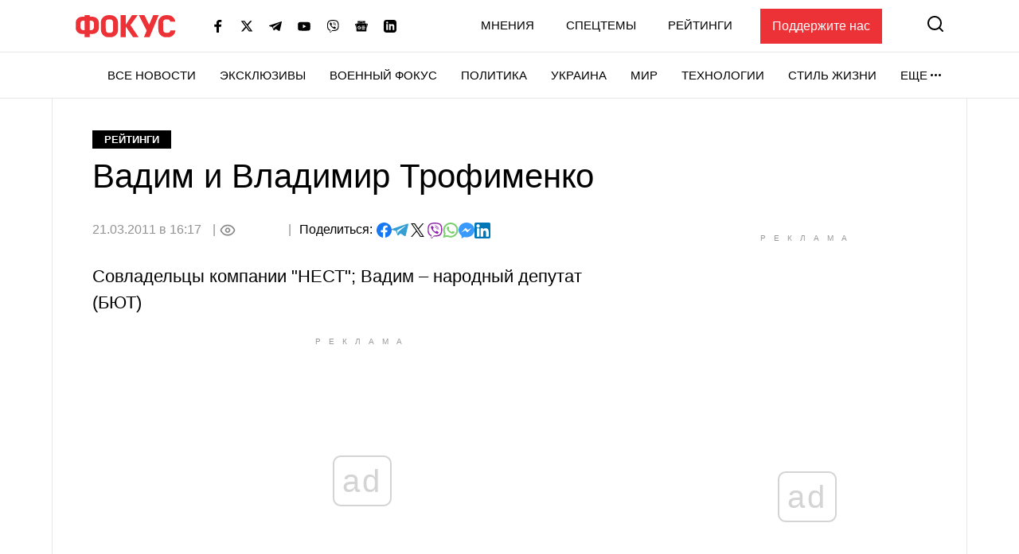

--- FILE ---
content_type: text/html; charset=utf-8
request_url: https://www.google.com/recaptcha/api2/aframe
body_size: 267
content:
<!DOCTYPE HTML><html><head><meta http-equiv="content-type" content="text/html; charset=UTF-8"></head><body><script nonce="bEPbTgp_TwZ3uGvB4r5GEg">/** Anti-fraud and anti-abuse applications only. See google.com/recaptcha */ try{var clients={'sodar':'https://pagead2.googlesyndication.com/pagead/sodar?'};window.addEventListener("message",function(a){try{if(a.source===window.parent){var b=JSON.parse(a.data);var c=clients[b['id']];if(c){var d=document.createElement('img');d.src=c+b['params']+'&rc='+(localStorage.getItem("rc::a")?sessionStorage.getItem("rc::b"):"");window.document.body.appendChild(d);sessionStorage.setItem("rc::e",parseInt(sessionStorage.getItem("rc::e")||0)+1);localStorage.setItem("rc::h",'1768810771360');}}}catch(b){}});window.parent.postMessage("_grecaptcha_ready", "*");}catch(b){}</script></body></html>

--- FILE ---
content_type: application/javascript; charset=utf-8
request_url: https://fundingchoicesmessages.google.com/f/AGSKWxUJcks6SXtFpVqofrjIhTNYbipb_s7GL6JUAAUuj1GJbm_un8bwsllRvJ0vwuUWi4LRPKlSQ0wCl56AR2UFhP6A66l4YC7VWyqvGA1Ngz6x4J3SCXwyxUHwjOzePZ1U1Qpa4EoHTrjQDt8WWChL9qHQoc6B-QAMFwtb6aoTp5_lPXWgLu12aCcnBgAk/__120x600px.?adPageCd=/home/ads_/adv-banner-/twgetad3.
body_size: -1293
content:
window['f4f25887-5255-4232-9d4e-26b7ada49ec3'] = true;